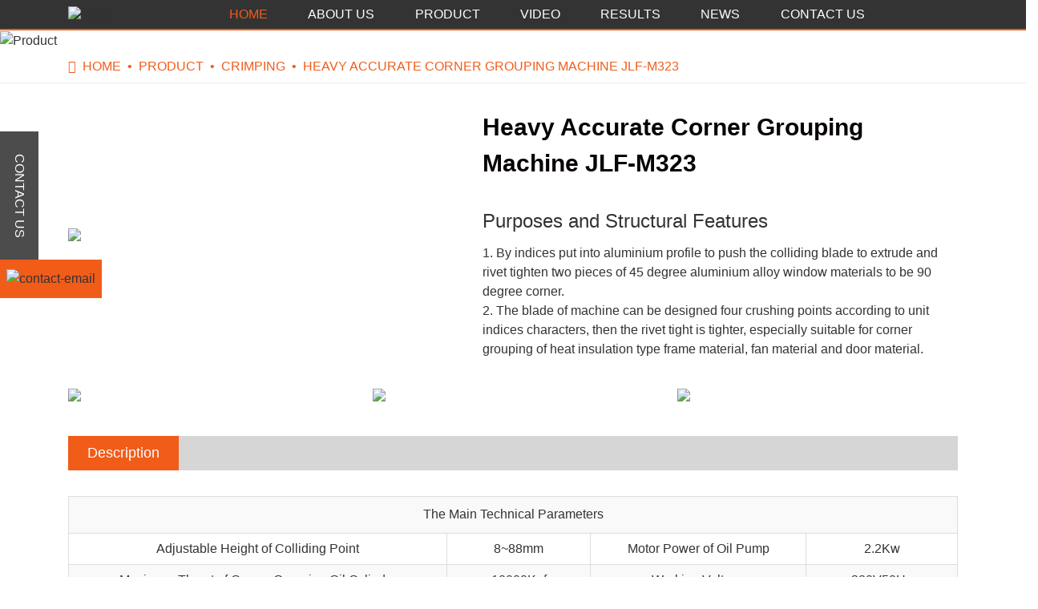

--- FILE ---
content_type: text/css
request_url: https://www.ginifon.com/css/model4/product-info/product-info-014.min.css
body_size: 718
content:
.product-info-mod14{padding:1rem 0;}.product-info-mod14 .title{text-align:left;}.product-info-mod14 .pro-rt ul>li{line-height:2;padding-left:1rem;position:relative;}.product-info-mod14 .pro-rt ul>li::before{content:'';width:.5rem;height:.5rem;background:#999;border-radius:50%;position:absolute;left:0;top:.875rem;}.product-info-mod14 .swiper-thumbs .swiper-slide{cursor:pointer;}.product-info-mod14 .swiper-thumbs .swiper-slide:first-child{position:relative;}.product-info-mod14 .swiper-thumbs .swiper-slide:first-child .v-play{position:absolute;left:50%;top:50%;transform:translate(-50%,-50%);}.product-info-mod14 .swiper-thumbs .swiper-slide:first-child .v-play>i{font-size:2rem;color:#fff;}@media(min-width:768px){.product-info-mod14{padding:2rem 0;}.product-info-mod14 .row{margin-bottom:2rem;align-items:center;}.product-info-mod14 .title{font-size:1.5rem;margin:0 0 1rem;}}@media(min-width:1200px){.product-info-mod14 .title{font-size:1.875rem;margin-bottom:2rem;}.product-info-mod14 .pro-rt{padding-left:5%;}.product-info-mod14 .pro-rt ul>li{font-size:1.125rem;}}